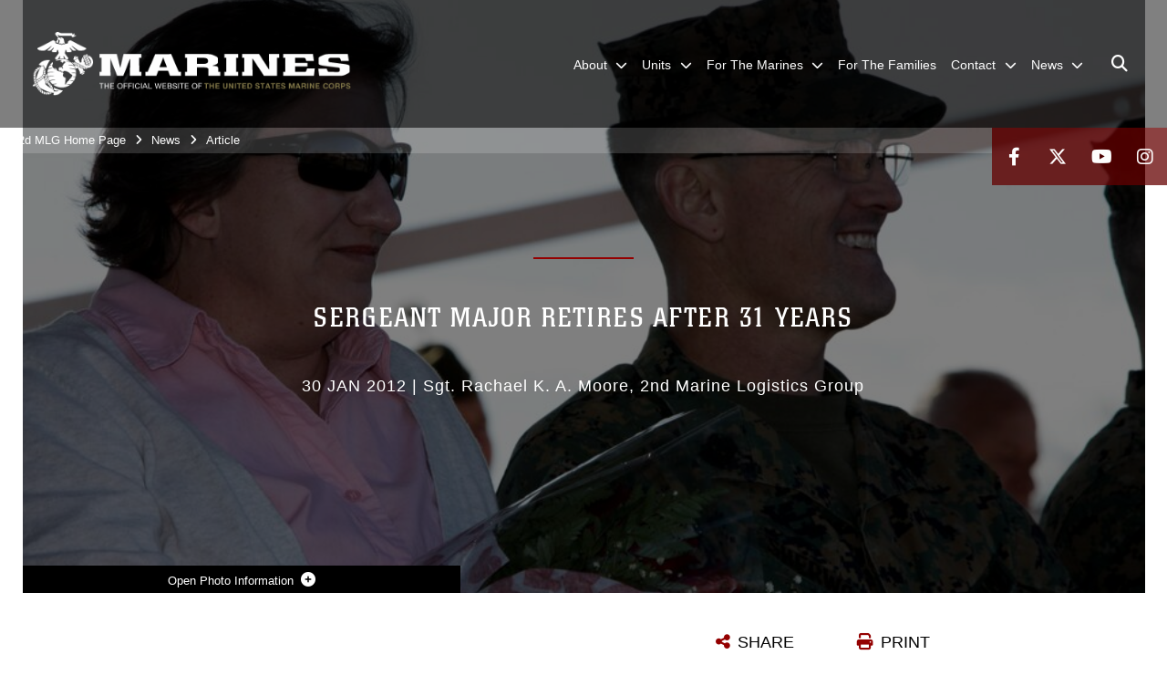

--- FILE ---
content_type: text/html; charset=utf-8
request_url: https://www.2ndmlg.marines.mil/News/Article/Article/517076/sergeant-major-retires-after-31-years/
body_size: 14425
content:
<!DOCTYPE html>
<html  lang="en-US">
<head id="Head"><meta content="text/html; charset=UTF-8" http-equiv="Content-Type" />
<meta name="REVISIT-AFTER" content="1 DAYS" />
<meta name="RATING" content="GENERAL" />
<meta name="RESOURCE-TYPE" content="DOCUMENT" />
<meta content="text/javascript" http-equiv="Content-Script-Type" />
<meta content="text/css" http-equiv="Content-Style-Type" />
<title>
	Sergeant major retires after 31 years > 2nd Marine Logistics Group > Article
</title><meta id="MetaDescription" name="description" content="The Marine Corps said farewell to one of its sergeants major after 31 years of service.Sgt. Maj. Charles T. Blumenberg, the sergeant major of Combat Logistics Regiment 25, 2nd Marine Logistics Group, retired during a ceremony Jan. 20, aboard Camp Lejeune,, " /><meta id="MetaRobots" name="robots" content="INDEX, FOLLOW" /><link href="/Resources/Shared/stylesheets/dnndefault/7.0.0/default.css?cdv=2991" type="text/css" rel="stylesheet"/><link href="/DesktopModules/ArticleCSViewArticle/module.css?cdv=2991" type="text/css" rel="stylesheet"/><link href="/DesktopModules/ImageLinks/module.css?cdv=2991" type="text/css" rel="stylesheet"/><link href="/Desktopmodules/SharedLibrary/ValidatedPlugins/slick-carousel/slick/slick.css?cdv=2991" type="text/css" rel="stylesheet"/><link href="/Portals/_default/skins/marinestheme/skin.css?cdv=2991" type="text/css" rel="stylesheet"/><link href="/Portals/67/portal.css?cdv=2991" type="text/css" rel="stylesheet"/><link href="/Desktopmodules/SharedLibrary/Plugins/Skin/SkipNav/css/skipnav.css?cdv=2991" type="text/css" rel="stylesheet"/><link href="/DesktopModules/SharedLibrary/ValidatedPlugins/aos/aos.css?cdv=2991" type="text/css" rel="stylesheet"/><link href="/Desktopmodules/SharedLibrary/Plugins/carouFredSel/base.css?cdv=2991" type="text/css" rel="stylesheet"/><link href="/Desktopmodules/SharedLibrary/Plugins/MediaElement4.2.9/mediaelementplayer.css?cdv=2991" type="text/css" rel="stylesheet"/><link href="/Desktopmodules/SharedLibrary/Plugins/ColorBox/colorbox.css?cdv=2991" type="text/css" rel="stylesheet"/><link href="/Desktopmodules/SharedLibrary/Plugins/slimbox/slimbox2.css?cdv=2991" type="text/css" rel="stylesheet"/><link href="/desktopmodules/ArticleCS/styles/MarinesMIL3/style.css?cdv=2991" type="text/css" rel="stylesheet"/><link href="/Desktopmodules/SharedLibrary/ValidatedPlugins/font-awesome6/css/all.min.css?cdv=2991" type="text/css" rel="stylesheet"/><link href="/Desktopmodules/SharedLibrary/ValidatedPlugins/font-awesome6/css/v4-shims.min.css?cdv=2991" type="text/css" rel="stylesheet"/><script src="/Resources/libraries/jQuery/03_07_01/jquery.js?cdv=2991" type="text/javascript"></script><script src="/Resources/libraries/jQuery-Migrate/03_04_01/jquery-migrate.js?cdv=2991" type="text/javascript"></script><script src="/Resources/libraries/jQuery-UI/01_13_03/jquery-ui.min.js?cdv=2991" type="text/javascript"></script><meta name='host' content='DMA Public Web' /><meta name='contact' content='dma.WebSD@mail.mil' /><script  src="/Desktopmodules/SharedLibrary/Plugins/GoogleAnalytics/Universal-Federated-Analytics-8.7.js?agency=DOD&subagency=USMC&sitetopic=dma.web&dclink=true"  id="_fed_an_ua_tag" ></script><meta name='twitter:card' content='summary_large_image' /><meta name='twitter:title' content='Sergeant&#32;major&#32;retires&#32;after&#32;31&#32;years' /><meta name='twitter:description' content='The&#32;Marine&#32;Corps&#32;said&#32;farewell&#32;to&#32;one&#32;of&#32;its&#32;sergeants&#32;major&#32;after&#32;31&#32;years&#32;of&#32;service.Sgt.&#32;Maj.&#32;Charles&#32;T.&#32;Blumenberg,&#32;the&#32;sergeant&#32;major&#32;of&#32;Combat&#32;Logistics&#32;Regiment&#32;25,&#32;2nd&#32;Marine&#32;Logistics&#32;Group,' /><meta name='twitter:image' content='https://media.defense.gov/2012/Jan/20/165876/1140/641/0/120120-M-0000C-012.jpg' /><meta name='twitter:site' content='@2ndMLG' /><meta name='twitter:creator' content='@2ndMLG' /><meta property='og:site_name' content='2nd&#32;Marine&#32;Logistics&#32;Group' /><meta property='og:type' content='article' /><meta property='og:title' content='Sergeant&#32;major&#32;retires&#32;after&#32;31&#32;years' /><meta property='og:description' content='The&#32;Marine&#32;Corps&#32;said&#32;farewell&#32;to&#32;one&#32;of&#32;its&#32;sergeants&#32;major&#32;after&#32;31&#32;years&#32;of&#32;service.Sgt.&#32;Maj.&#32;Charles&#32;T.&#32;Blumenberg,&#32;the&#32;sergeant&#32;major&#32;of&#32;Combat&#32;Logistics&#32;Regiment&#32;25,&#32;2nd&#32;Marine&#32;Logistics&#32;Group,' /><meta property='og:image' content='https://media.defense.gov/2012/Jan/20/165876/1140/641/0/120120-M-0000C-012.jpg' /><meta property='og:url' content='https://www.2ndmlg.marines.mil/News/Article/Article/517076/sergeant-major-retires-after-31-years/' /><meta name="viewport" content="width=device-width, initial-scale=1, shrink-to-fit=no" /><meta name="viewport" content="width=device-width, initial-scale=1, shrink-to-fit=no" /><meta name="viewport" content="width=device-width, initial-scale=1, shrink-to-fit=no" /></head>
<body id="Body">

    <form method="post" action="/News/Article/Article/517076/sergeant-major-retires-after-31-years/" id="Form" enctype="multipart/form-data">
<div class="aspNetHidden">
<input type="hidden" name="__EVENTTARGET" id="__EVENTTARGET" value="" />
<input type="hidden" name="__EVENTARGUMENT" id="__EVENTARGUMENT" value="" />
<input type="hidden" name="__VIEWSTATE" id="__VIEWSTATE" value="GIuYCux6bt6yTPPnu3fAcvTPg9OpEnpdGJhedxTMB9svKGJkH5JWaHV+DCfvbpz/[base64]/BnrIJXP2fdeKXQ8dWQJIii0lPsblkZ+FJ49gbmIeyMgRyJOH3NRSeVzn/BaaZgIwrj5EDV07sY5KQc9kmglBlWkgCTC+Wx0M2TpP9JWMtbXtjRerB9v8a7qg61m9+eP6TYY6HN497JvbPNFn2dQANPz8/fsHL8OuqF/JsgjuGWLdbqieuIKluIYHUn/LR1bDYSwVW3AfAyT0RA8PrWbprlaoA/xk8kii+tntziDQmkS+iSRkBMMiWIjYYg4LPi/zJFxQ2pCC3xQpAHfB9dRfdqMAWZcw2Jw1HSouumJSTILMpHrlzfwrQwzVPc9MayG34lRLm5JUEIEGH/Kvnh4MzHzJEQPh5jiJTC2IT4bIsQQW+IknQjncePBCdItvKXoFIw1JXNN3v7xJmAFgqvK/y6qCSvjrXRW8WhjPkF62iMj2LEQPke6RaiglseN2PVfQtqoil6EiNVuUF9qtM/+3nzRPTcEF3oowPEdJ4FqxtqlAJ+yMAZAa0bKXKAOxE3UKMxQPR4S2ksnAwFLT4qGI7a8boJiQWm2sWM5+v37Ew0kRtuRP6C5u3VXSFBY7DCm+GbY4hvoQUM3NijuY0o9b1R8LHL6xCEOtKQBevKwhD/3UY6yujcSiSet/y35c1YHETzvWv+2qFKoBBqd7ykT19J9kF5mvSfPxOmIYx21ZAvTxdv70Fv8AL0fFGKZWCT1nFOGCuvJ0Vb7y1oc/RqvGgnhLqVE1qiJGsO2gZ7Z5atthMFHaAvDhd/DvrUrHpTvfEvtR8xV0wFdNeopsmCVR9rbXxXlq8LjloDmXATyKCmvAgCv3WVcnbQDPkCKm2emST1QdPeNw+ynAnE5aprhQpDfTAge85+CrVrTn1Q3ZE0Do3/nRKM8cR+CUQokhHyv1sfZKJZI50eT31GJ3SodoPmivXQQWMMw4sNu3JVIsyaSVAyv4r6b39bjA1jxla5R8nBerXmDM3omm3zAXsHiE+70ZHFYce26dJxFMnh7DEBEAOh4ZxGCdDFdyVVkWkgnvRWOHoxV3ge92TXbHgYevjcZ/GD6TmOwipUZQWfEjdDo4y1GlLTiVtV2SdQOwdXboVsBKlhbzC7QJMjoD0ofe6wm8xPaPLcnjVY+FwagBwdxx00TMZS6e/[base64]/ZvpX3nb+D8ti7VJkt2P27YwHxaLkQgfnMqTbKisb9kkAmN1VITOdv+5H97GUXh0avGQOXt5ZQ4o6wCYN3PLjDFF63G3tg8vjcU9tnlawNON6e5HeqDUP9gbl82qwRhKLddUxCVzrXJuZQ2U/nOEx7GF1s5aYHPP3vnhkg7zdOyDciINpxTYQ4x1FAuzRiLF85R1S5vBzSsLmusybJxYbz4Zy5kUcNCgToW/A5FS5SOSR59YsFi2fRS4MMcQZoCcpOXOX7iIWfo96VZsOqtEMMn1ClBvuZ3DMfK4kCdqQW+Ox/cw+aRiGcznMcK3adwYIkp5JZjAxp/r5NIQKT4HUMrEcvSBUQl386DTqukjpiVpvP+GToruWzmLbxgPSBKzKfXgADwbFh5XSLhtrGfuR6+Q==" />
</div>

<script type="text/javascript">
//<![CDATA[
var theForm = document.forms['Form'];
if (!theForm) {
    theForm = document.Form;
}
function __doPostBack(eventTarget, eventArgument) {
    if (!theForm.onsubmit || (theForm.onsubmit() != false)) {
        theForm.__EVENTTARGET.value = eventTarget;
        theForm.__EVENTARGUMENT.value = eventArgument;
        theForm.submit();
    }
}
//]]>
</script>


<script src="/WebResource.axd?d=pynGkmcFUV3N8bfprbQS0jFfvdz-DA10GMlw9OUhsCgxZnctJegKa6BYomQ1&amp;t=638901627720898773" type="text/javascript"></script>


<script src="/ScriptResource.axd?d=NJmAwtEo3IpK2g7JTRSMmik34PbOy56rKmpCCY9c0IuBlnEbhhFae_kQJWt66DuEhw-Osce7G501JTW9OGWRnd0EbuOkbrWsRmtU11Nj_i0XQ9cGNYMzzkFB5birW0a-1aK-ZA2&amp;t=32e5dfca" type="text/javascript"></script>
<script src="/ScriptResource.axd?d=dwY9oWetJoJFOsZ7uv-AD6rnnw1gg45X0YCH7_dWw6-26XQltO1_5azbICY-_tq-M6RY9HEg67V8XgtLpPVUPl1Dn9p5QdJTkPAHetpXAJ7lKjHpBkd_x3tMAx_TdJCVFvjTnBv-7vOJGyRf0&amp;t=32e5dfca" type="text/javascript"></script>
<div class="aspNetHidden">

	<input type="hidden" name="__VIEWSTATEGENERATOR" id="__VIEWSTATEGENERATOR" value="CA0B0334" />
	<input type="hidden" name="__VIEWSTATEENCRYPTED" id="__VIEWSTATEENCRYPTED" value="" />
	<input type="hidden" name="__EVENTVALIDATION" id="__EVENTVALIDATION" value="vXVwQRnytqEQ3GeTVprcbwLP3tI65aSO94wzGUiZw6d5HAXISPDMrw7St6pHgMV6UmK8I/+LHzMBODpUeONfhtStPqG+vLfIIzm6ZQENO03rgKbp" />
</div><script src="/Desktopmodules/SharedLibrary/Plugins/MediaElement4.2.9/mediaelement-and-player.js?cdv=2991" type="text/javascript"></script><script src="/Desktopmodules/SharedLibrary/ValidatedPlugins/slick-carousel/slick/slick.min.js?cdv=2991" type="text/javascript"></script><script src="/js/dnn.js?cdv=2991" type="text/javascript"></script><script src="/js/dnn.modalpopup.js?cdv=2991" type="text/javascript"></script><script src="/Portals/_default/skins/marinestheme/Resources/js/skin.build.js?cdv=2991" type="text/javascript"></script><script src="/js/dnncore.js?cdv=2991" type="text/javascript"></script><script src="/Desktopmodules/SharedLibrary/Plugins/Mobile-Detect/mobile-detect.min.js?cdv=2991" type="text/javascript"></script><script src="/DesktopModules/SharedLibrary/ValidatedPlugins/aos/aos.js?cdv=2991" type="text/javascript"></script><script src="/DesktopModules/ArticleCS/Resources/ArticleCS/js/ArticleCS.js?cdv=2991" type="text/javascript"></script><script src="/Desktopmodules/SharedLibrary/Plugins/carouFredSel/jquery.carouFredSel-6.2.1.js?cdv=2991" type="text/javascript"></script><script src="/Desktopmodules/SharedLibrary/Plugins/DVIDSAnalytics/DVIDSVideoAnalytics.min.js?cdv=2991" type="text/javascript"></script><script src="/Desktopmodules/SharedLibrary/Plugins/DVIDSAnalytics/analyticsParamsForDVIDSAnalyticsAPI.js?cdv=2991" type="text/javascript"></script><script src="/Desktopmodules/SharedLibrary/Plugins/TouchSwipe/jquery.touchSwipe.min.js?cdv=2991" type="text/javascript"></script><script src="/Desktopmodules/SharedLibrary/Plugins/ColorBox/jquery.colorbox.js?cdv=2991" type="text/javascript"></script><script src="/Desktopmodules/SharedLibrary/Plugins/slimbox/slimbox2.js?cdv=2991" type="text/javascript"></script><script src="/Desktopmodules/SharedLibrary/Plugins/BodyScrollLock/bodyScrollLock.js?cdv=2991" type="text/javascript"></script><script src="/DesktopModules/SharedLibrary/Plugins/jquery-inview/jquery.inview.min.js?cdv=2991" type="text/javascript"></script><script src="/js/dnn.servicesframework.js?cdv=2991" type="text/javascript"></script><script src="/Desktopmodules/SharedLibrary/Plugins/Skin/js/common.js?cdv=2991" type="text/javascript"></script>
<script type="text/javascript">
//<![CDATA[
Sys.WebForms.PageRequestManager._initialize('ScriptManager', 'Form', ['tdnn$ctr7849$ViewArticle$UpdatePanel1','dnn_ctr7849_ViewArticle_UpdatePanel1'], [], [], 90, '');
//]]>
</script>

        
        
        
<script type="text/javascript">
$('#personaBar-iframe').load(function() {$('#personaBar-iframe').contents().find("head").append($("<style type='text/css'>.personabar .personabarLogo {}</style>")); });
</script>

<script type="text/javascript">

jQuery(document).ready(function() {
initializeSkin();
});

</script>

<script type="text/javascript">
var skinvars = {"SiteName":"2nd Marine Logistics Group","SiteShortName":"2nd MLG","SiteSubTitle":"","aid":"2ndmlg","IsSecureConnection":true,"IsBackEnd":false,"DisableShrink":false,"IsAuthenticated":false,"SearchDomain":"search.usa.gov","SiteUrl":"https://www.2ndmlg.marines.mil/","LastLogin":null,"IsLastLoginFail":false,"IncludePiwik":false,"PiwikSiteID":-1,"SocialLinks":{"Facebook":{"Url":"http://www.facebook.com/2ndMLG","Window":"_blank","Relationship":"noopener"},"Twitter":{"Url":"http://twitter.com/2ndMLG","Window":"_blank","Relationship":"noopener"},"YouTube":{"Url":"http://www.youtube.com/teammlg","Window":"_blank","Relationship":"noopener"},"Flickr":{"Url":"","Window":"_blank","Relationship":"noopener"},"Pintrest":{"Url":"","Window":"_blank","Relationship":"noopener"},"Instagram":{"Url":"http://www.instagram.com/2ndmlg_marines","Window":"_blank","Relationship":"noopener"},"Blog":{"Url":"","Window":"","Relationship":null},"RSS":{"Url":"","Window":"_blank","Relationship":"noopener"},"Podcast":{"Url":"","Window":"","Relationship":null},"Email":{"Url":"","Window":"","Relationship":null},"LinkedIn":{"Url":"","Window":"","Relationship":""},"Snapchat":{"Url":"","Window":"_blank","Relationship":"noopener"}},"SiteLinks":null,"LogoffTimeout":10500000,"SiteAltLogoText":""};
</script>
<script type="application/ld+json">{"@context":"http://schema.org","@type":"Organization","logo":"https://www.2ndmlg.marines.mil/Portals/67/mdmlogo.png?ver=UU20tlN3JfkOP-dPkswI8Q%3d%3d","name":"2nd Marine Logistics Group","url":"https://www.2ndmlg.marines.mil/","sameAs":["http://www.facebook.com/2ndMLG","http://twitter.com/2ndMLG","http://www.instagram.com/2ndmlg_marines","http://www.youtube.com/teammlg"]}</script>

<!-- MobileNav -->


<div class="mobile-nav" id="mobile-nav">
  <div class="content">
    <div class="container-fluid">
      <header class="row">
        <h3 class="col-10">Marines</h3>
        <div class="col-2"><button class="close" id="close-mobile-nav" aria-label="Close mobile navigation menu"></button></div>
      </header>
      <div class="row">
        <div class="container-fluid no-gutters nopad">
          <div class="row no-gutters nopad">
            <div class="offset-1 col-10 mobile-nav-pos">
              

<!-- ./ helper -->

        <ul>
                        <li class="">
                            <a data-toggle="submenu" aria-haspopup="true" aria-expanded="false" aria-disabled="true" class="disabled">
                                <span>About</span>
                            </a>
                                    <ul>
                        <li><a href="https://www.2ndmlg.marines.mil/About/History/">History</a></li>
                        <li><a href="https://www.2ndmlg.marines.mil/About/Awards/">Awards</a></li>
                        <li>
                            <a data-toggle="submenu" aria-haspopup="true" aria-expanded="false" class="disabled">Chain of Command</a>
                                    <ul>
                        <li><a href="https://www.2ndmlg.marines.mil/About/Chain-of-Command/Biographies/">Biographies</a></li>
                        <li><a href="https://www.2ndmlg.marines.mil/About/Chain-of-Command/Command-Board-Photographs/">Command Board Photographs</a></li>
        </ul>

                        </li>
        </ul>

                        </li>
                        <li class="">
                            <a data-toggle="submenu" aria-haspopup="true" aria-expanded="false" aria-disabled="true" class="disabled">
                                <span>Units</span>
                            </a>
                                    <ul>
                        <li><a href="http://www.lejeune.marines.mil">Camp Lejeune</a></li>
                        <li><a href="http://www.iimef.marines.mil">II MEF</a></li>
                        <li><a href="https://www.2ndmlg.marines.mil/">2d MLG</a></li>
                        <li>
                            <a href="https://www.2ndmlg.marines.mil/Units/Combat-Logistics-Regiment-2/" data-toggle="submenu" aria-haspopup="true" aria-expanded="false">Combat Logistics Regiment 2</a>
                                    <ul>
                        <li><a href="https://www.2ndmlg.marines.mil/Units/Combat-Logistics-Regiment-2/Combat-Logistics-Battalion-2/">Combat Logistics Battalion 2</a></li>
                        <li><a href="https://www.2ndmlg.marines.mil/Units/Combat-Logistics-Regiment-2/Combat-Logistics-Battalion-6/">Combat Logistics Battalion 6</a></li>
                        <li><a href="https://www.2ndmlg.marines.mil/Units/Combat-Logistics-Regiment-2/Combat-Logistics-Battalion-8/">Combat Logistics Battalion 8</a></li>
                        <li><a href="https://www.2ndmlg.marines.mil/Units/Combat-Logistics-Regiment-2/2nd-Distribution-Support-Battalion/">2nd Distribution Support Battalion</a></li>
        </ul>

                        </li>
                        <li>
                            <a href="https://www.2ndmlg.marines.mil/Units/HQ-Regt/" data-toggle="submenu" aria-haspopup="true" aria-expanded="false">Combat Logistics Regiment 27</a>
                                    <ul>
                        <li><a href="https://www.2ndmlg.marines.mil/Units/Combat-Logistics-Regiment-27/Combat-Logistics-Battalion-22/">Combat Logistics Battalion 22</a></li>
                        <li><a href="https://www.2ndmlg.marines.mil/Units/Combat-Logistics-Regiment-27/Combat-Logistics-Battalion-24/">Combat Logistics Battalion 24</a></li>
                        <li><a href="https://www.2ndmlg.marines.mil/Units/Combat-Logistics-Regiment-27/Combat-Logistics-Battalion-26/">Combat Logistics Battalion 26</a></li>
                        <li><a href="https://www.2ndmlg.marines.mil/Units/Combat-Logistics-Regiment-27/8th-Engineer-Support-Battalion/">8th Engineer Support Battalion</a></li>
        </ul>

                        </li>
                        <li>
                            <a href="https://www.2ndmlg.marines.mil/Units/2nd-Combat-Readiness-Regiment/" data-toggle="submenu" aria-haspopup="true" aria-expanded="false">2nd Combat Readiness Regiment</a>
                                    <ul>
                        <li><a href="https://www.2ndmlg.marines.mil/Units/2nd-Combat-Readiness-Regiment/2nd-Maintenance-Battalion/">2nd Maintenance Battalion</a></li>
        </ul>

                        </li>
                        <li><a href="https://www.2ndmlg.marines.mil/Units/2nd-Dental-Battalion/">2nd Dental Battalion</a></li>
                        <li><a href="https://www.2ndmlg.marines.mil/Units/2nd-Medical-Battalion/">2nd Medical Battalion</a></li>
                        <li><a href="https://www.2ndmlg.marines.mil/Units/Headquarters-and-Service-Battalion/">Headquarters and Service Battalion</a></li>
        </ul>

                        </li>
                        <li class="">
                            <a data-toggle="submenu" href="https://www.2ndmlg.marines.mil/For-The-Marines/" aria-haspopup="true" aria-expanded="false">
                                <span>For The Marines</span>
                            </a>
                                    <ul>
                        <li><a href="https://www.2ndmlg.marines.mil/For-The-Marines/SAPR/">SAPR</a></li>
                        <li>
                            <a href="https://www.2ndmlg.marines.mil/For-The-Marines/Command-Inspector-General/" data-toggle="submenu" aria-haspopup="true" aria-expanded="false">Command Inspector General</a>
                                    <ul>
                        <li>
                            <a href="https://www.2ndmlg.marines.mil/For-The-Marines/Command-Inspector-General/Commanding-Generals-Inspection-Program/" data-toggle="submenu" aria-haspopup="true" aria-expanded="false">Commanding General&#39;s Inspection Program</a>
                                    <ul>
                        <li><a href="https://www.hqmc.marines.mil/igmc/Units/Inspections-Division/Functional-Area-Checklists-FACs/">Functional Area Checklists</a></li>
        </ul>

                        </li>
                        <li><a href="https://www.2ndmlg.marines.mil/For-The-Marines/Command-Inspector-General/Assistance-and-Investigations/">Assistance and Investigations</a></li>
                        <li><a href="https://www.2ndmlg.marines.mil/For-The-Marines/Command-Inspector-General/Request-Mast/">Request Mast</a></li>
                        <li><a href="https://www.2ndmlg.marines.mil/For-The-Marines/Command-Inspector-General/Intelligence-Oversight/">Intelligence Oversight</a></li>
        </ul>

                        </li>
                        <li><a href="https://www.2ndmlg.marines.mil/For-The-Marines/Equal-Opportunity/">Equal Opportunity</a></li>
                        <li><a href="https://www.2ndmlg.marines.mil/For-The-Marines/Hurricane-Preparation/">Hurricane Preparation</a></li>
                        <li><a href="https://www.2ndmlg.marines.mil/For-The-Marines/Disbursing/">Disbursing</a></li>
                        <li><a href="https://www.2ndmlg.marines.mil/For-The-Marines/Humana-PCM-Enrollment/">Humana PCM Enrollment</a></li>
                        <li>
                            <a href="https://www.2ndmlg.marines.mil/For-The-Marines/Human-Performance/" data-toggle="submenu" aria-haspopup="true" aria-expanded="false">Human Performance</a>
                                    <ul>
                        <li><a href="https://www.2ndmlg.marines.mil/For-The-Marines/Human-Performance/Appointments/">Appointments</a></li>
                        <li><a href="https://www.2ndmlg.marines.mil/For-The-Marines/Human-Performance/Staff/">Staff</a></li>
        </ul>

                        </li>
        </ul>

                        </li>
                            <li class=""><a href="https://www.2ndmlg.marines.mil/For-The-Families/"><span>For The Families</span></a></li>
                        <li class="">
                            <a data-toggle="submenu" href="https://www.2ndmlg.marines.mil/Contact/" aria-haspopup="true" aria-expanded="false">
                                <span>Contact</span>
                            </a>
                                    <ul>
                        <li><a href="https://www.2ndmlg.marines.mil/Contact/Media-Inquiry/">Media Inquiry</a></li>
        </ul>

                        </li>
                        <li class="">
                            <a data-toggle="submenu" href="https://www.2ndmlg.marines.mil/News/" aria-haspopup="true" aria-expanded="false">
                                <span>News</span>
                            </a>
                                    <ul>
                        <li><a href="https://www.2ndmlg.marines.mil/News/Press-Releases/">Press Releases</a></li>
        </ul>

                        </li>
        </ul>
<!-- ./ node count -->


            </div>
          </div>
        </div>
      </div>
      <div class="mobile-search row">
        <div class="container-fluid">
          <div class="row">
            <div class="offset-1 col-9"><input type="text" placeholder="S e a r c h" aria-label="Search" id="MobileTxtSearch"></div>
            <div class="search col-2"><button id="MobileSearchButton" aria-label="Search"><i class="fas fa-search"></i></button></div>
          </div>
        </div>
      </div>
      <div class="row">
        <div class="offset-1 col-11 social-links-loader"></div>
      </div>
    </div>
  </div>
</div>
<script>
$(document).ready(function(){
  $('#MobileTxtSearch').keyup(function (e) {
    if (e.keyCode === 13) {
      doSearch($('#MobileTxtSearch').val());

      e.preventDefault();
      return false;
    }
  });

  $("#MobileSearchButton").click(function(e) {
    doSearch($('#MobileTxtSearch').val());

    e.preventDefault();
    return false;
  });
});

function doSearch(val) {
  //grab the text, strip out # and &
  var searchtxt = encodeURI(val.trim().replace(/#|&/g, ""));
  if(searchtxt){
    //redirect to /Home/Search
    window.location.assign("/SearchResults?tag=" + DOMPurify.sanitize(searchtxt));
  }
}
</script>



<!-- UserBar -->


<div class="site-wrapper">
  <div class="page-wrapper">
    <!-- Header -->
    <div id="skip-link-holder"><a id="skip-link" href="#skip-target">Skip to main content (Press Enter).</a></div>
    

<header class="navbar">
    <!-- NavBar -->
    

<div class="wrapper">
    <!-- Logo -->
    <a id="dnn_MainHeader_NavBar_LOGO1_hypLogo" title="2nd Marine Logistics Group" aria-label="2nd Marine Logistics Group" href="https://www.2ndmlg.marines.mil/"><img id="dnn_MainHeader_NavBar_LOGO1_imgLogo" class="logo" src="/Portals/67/mdmlogo.png?ver=UU20tlN3JfkOP-dPkswI8Q%3d%3d" alt="2nd Marine Logistics Group" /></a>
    <!-- ./Logo -->

    <!-- Nav -->
    <nav id="dnnbootsterNav" class="main-nav">
        <button type="button" id="open-mobile-nav" aria-label="Open mobile navigation" aria-expanded="false"><i class="fa fa-bars"></i></button>
        

<!-- ./ helper -->

<ul>
 <!-- ./ item cannot be disabled to work with smartmenus for accessibility -->
                <li class="">
                    <a data-toggle="submenu" href="javascript:void(0)" aria-haspopup="true" aria-expanded="false">
                        <span>About</span>
                    </a>
                            <ul>
                            <li><a href="https://www.2ndmlg.marines.mil/About/History/">History</a></li>
                            <li><a href="https://www.2ndmlg.marines.mil/About/Awards/">Awards</a></li>
                        <li>
                            <a data-toggle="submenu" aria-haspopup="true" aria-expanded="false" href="javascript:void(0)">Chain of Command</a>
                                    <ul>
                            <li><a href="https://www.2ndmlg.marines.mil/About/Chain-of-Command/Biographies/">Biographies</a></li>
                            <li><a href="https://www.2ndmlg.marines.mil/About/Chain-of-Command/Command-Board-Photographs/">Command Board Photographs</a></li>
        </ul>

                        </li>
        </ul>

                </li>
 <!-- ./ item cannot be disabled to work with smartmenus for accessibility -->
                <li class="">
                    <a data-toggle="submenu" href="javascript:void(0)" aria-haspopup="true" aria-expanded="false">
                        <span>Units</span>
                    </a>
                            <ul>
                            <li><a href="http://www.lejeune.marines.mil">Camp Lejeune</a></li>
                            <li><a href="http://www.iimef.marines.mil">II MEF</a></li>
                            <li><a href="https://www.2ndmlg.marines.mil/">2d MLG</a></li>
                            <li>
                                <a href="https://www.2ndmlg.marines.mil/Units/Combat-Logistics-Regiment-2/" data-toggle="submenu" aria-haspopup="true" aria-expanded="false">Combat Logistics Regiment 2</a>
                                        <ul>
                            <li><a href="https://www.2ndmlg.marines.mil/Units/Combat-Logistics-Regiment-2/Combat-Logistics-Battalion-2/">Combat Logistics Battalion 2</a></li>
                            <li><a href="https://www.2ndmlg.marines.mil/Units/Combat-Logistics-Regiment-2/Combat-Logistics-Battalion-6/">Combat Logistics Battalion 6</a></li>
                            <li><a href="https://www.2ndmlg.marines.mil/Units/Combat-Logistics-Regiment-2/Combat-Logistics-Battalion-8/">Combat Logistics Battalion 8</a></li>
                            <li><a href="https://www.2ndmlg.marines.mil/Units/Combat-Logistics-Regiment-2/2nd-Distribution-Support-Battalion/">2nd Distribution Support Battalion</a></li>
        </ul>

                            </li>
                            <li>
                                <a href="https://www.2ndmlg.marines.mil/Units/HQ-Regt/" data-toggle="submenu" aria-haspopup="true" aria-expanded="false">Combat Logistics Regiment 27</a>
                                        <ul>
                            <li><a href="https://www.2ndmlg.marines.mil/Units/Combat-Logistics-Regiment-27/Combat-Logistics-Battalion-22/">Combat Logistics Battalion 22</a></li>
                            <li><a href="https://www.2ndmlg.marines.mil/Units/Combat-Logistics-Regiment-27/Combat-Logistics-Battalion-24/">Combat Logistics Battalion 24</a></li>
                            <li><a href="https://www.2ndmlg.marines.mil/Units/Combat-Logistics-Regiment-27/Combat-Logistics-Battalion-26/">Combat Logistics Battalion 26</a></li>
                            <li><a href="https://www.2ndmlg.marines.mil/Units/Combat-Logistics-Regiment-27/8th-Engineer-Support-Battalion/">8th Engineer Support Battalion</a></li>
        </ul>

                            </li>
                            <li>
                                <a href="https://www.2ndmlg.marines.mil/Units/2nd-Combat-Readiness-Regiment/" data-toggle="submenu" aria-haspopup="true" aria-expanded="false">2nd Combat Readiness Regiment</a>
                                        <ul>
                            <li><a href="https://www.2ndmlg.marines.mil/Units/2nd-Combat-Readiness-Regiment/2nd-Maintenance-Battalion/">2nd Maintenance Battalion</a></li>
        </ul>

                            </li>
                            <li><a href="https://www.2ndmlg.marines.mil/Units/2nd-Dental-Battalion/">2nd Dental Battalion</a></li>
                            <li><a href="https://www.2ndmlg.marines.mil/Units/2nd-Medical-Battalion/">2nd Medical Battalion</a></li>
                            <li><a href="https://www.2ndmlg.marines.mil/Units/Headquarters-and-Service-Battalion/">Headquarters and Service Battalion</a></li>
        </ul>

                </li>
                    <li class="">
                        <a data-toggle="submenu" href="https://www.2ndmlg.marines.mil/For-The-Marines/" aria-haspopup="true" aria-expanded="false">
                            <span>For The Marines</span>
                        </a>
                                <ul>
                            <li><a href="https://www.2ndmlg.marines.mil/For-The-Marines/SAPR/">SAPR</a></li>
                            <li>
                                <a href="https://www.2ndmlg.marines.mil/For-The-Marines/Command-Inspector-General/" data-toggle="submenu" aria-haspopup="true" aria-expanded="false">Command Inspector General</a>
                                        <ul>
                            <li>
                                <a href="https://www.2ndmlg.marines.mil/For-The-Marines/Command-Inspector-General/Commanding-Generals-Inspection-Program/" data-toggle="submenu" aria-haspopup="true" aria-expanded="false">Commanding General&#39;s Inspection Program</a>
                                        <ul>
                            <li><a href="https://www.hqmc.marines.mil/igmc/Units/Inspections-Division/Functional-Area-Checklists-FACs/" target="_blank" rel="noopener noreferrer">Functional Area Checklists</a></li>
        </ul>

                            </li>
                            <li><a href="https://www.2ndmlg.marines.mil/For-The-Marines/Command-Inspector-General/Assistance-and-Investigations/">Assistance and Investigations</a></li>
                            <li><a href="https://www.2ndmlg.marines.mil/For-The-Marines/Command-Inspector-General/Request-Mast/">Request Mast</a></li>
                            <li><a href="https://www.2ndmlg.marines.mil/For-The-Marines/Command-Inspector-General/Intelligence-Oversight/">Intelligence Oversight</a></li>
        </ul>

                            </li>
                            <li><a href="https://www.2ndmlg.marines.mil/For-The-Marines/Equal-Opportunity/">Equal Opportunity</a></li>
                            <li><a href="https://www.2ndmlg.marines.mil/For-The-Marines/Hurricane-Preparation/">Hurricane Preparation</a></li>
                            <li><a href="https://www.2ndmlg.marines.mil/For-The-Marines/Disbursing/">Disbursing</a></li>
                            <li><a href="https://www.2ndmlg.marines.mil/For-The-Marines/Humana-PCM-Enrollment/">Humana PCM Enrollment</a></li>
                            <li>
                                <a href="https://www.2ndmlg.marines.mil/For-The-Marines/Human-Performance/" data-toggle="submenu" aria-haspopup="true" aria-expanded="false">Human Performance</a>
                                        <ul>
                            <li><a href="https://www.2ndmlg.marines.mil/For-The-Marines/Human-Performance/Appointments/">Appointments</a></li>
                            <li><a href="https://www.2ndmlg.marines.mil/For-The-Marines/Human-Performance/Staff/">Staff</a></li>
        </ul>

                            </li>
        </ul>

                    </li>
                    <li class=""><a href="https://www.2ndmlg.marines.mil/For-The-Families/"><span>For The Families</span></a></li>
                    <li class="">
                        <a data-toggle="submenu" href="https://www.2ndmlg.marines.mil/Contact/" aria-haspopup="true" aria-expanded="false">
                            <span>Contact</span>
                        </a>
                                <ul>
                            <li><a href="https://www.2ndmlg.marines.mil/Contact/Media-Inquiry/">Media Inquiry</a></li>
        </ul>

                    </li>
                    <li class="">
                        <a data-toggle="submenu" href="https://www.2ndmlg.marines.mil/News/" aria-haspopup="true" aria-expanded="false">
                            <span>News</span>
                        </a>
                                <ul>
                            <li><a href="https://www.2ndmlg.marines.mil/News/Press-Releases/">Press Releases</a></li>
        </ul>

                    </li>
            <li class="search-icon"><a href="javascript:void(0);" aria-label="Open search pane"><span><i class="fa fa-search"></i></span></a></li>
</ul>
<!-- ./ node count -->


    </nav>
    <!-- ./Nav -->
</div>


    <div class="secondarybar">
        <!-- Breadcrumb -->
        <div class="breadcrumbs">
            <span id="dnn_MainHeader_Breadcrumbs_Breadcrumb_lblBreadCrumb" itemprop="breadcrumb" itemscope="" itemtype="https://schema.org/breadcrumb"><span itemscope itemtype="http://schema.org/BreadcrumbList"><span itemprop="itemListElement" itemscope itemtype="http://schema.org/ListItem"><a href="https://www.2ndmlg.marines.mil/" class="skin-breadcrumb" itemprop="item" ><span itemprop="name">2d MLG Home Page</span></a><meta itemprop="position" content="1" /></span><i class='fa fa-angle-right'></i><span itemprop="itemListElement" itemscope itemtype="http://schema.org/ListItem"><a href="https://www.2ndmlg.marines.mil/News/" class="skin-breadcrumb" itemprop="item"><span itemprop="name">News</span></a><meta itemprop="position" content="2" /></span><i class='fa fa-angle-right'></i><span itemprop="itemListElement" itemscope itemtype="http://schema.org/ListItem"><a href="https://www.2ndmlg.marines.mil/News/Article/" class="skin-breadcrumb" itemprop="item"><span itemprop="name">Article</span></a><meta itemprop="position" content="3" /></span></span></span>
        </div>
        <!-- ./Breadcrumb -->

        <!-- Social -->
        <div class="social animate-on-load">
            <!-- Search -->
            

<div class="search">
    <div class="wrapper">
        <input id="marineSearch" type="search" name="search" value="" placeholder="Enter Search..." aria-label="Enter search term" />
        <button aria-label="Close search pane"><i class="fas fa-times"></i></button>
    </div>
</div>

<script>
$('#marineSearch').keydown(function (e) {
        if (e.keyCode == 13) {
        //grab the text, strip out # and &
        var searchtxt = encodeURI($('#marineSearch').val().trim().replace(/#|&/g, ""));
        
        if(searchtxt){
            window.location.assign("/SearchResults?tag=" + DOMPurify.sanitize(searchtxt));
            e.preventDefault();
            return false;
        }
    }
 });
</script>

            <!-- ./Search -->

            <!-- Icons -->
            

<div class="icons social-links-loader"></div>
            <!-- ./Icons -->
        </div>
        <!-- ./Social -->
    </div>
</header>

    <p id="skip-target-holder"><a id="skip-target" name="skip-target" class="skip" tabindex="-1"></a></p>

    <!-- Main -->
    <main class="container-fluid nopad">
      <!-- Banner -->
      <div class="row nopad no-gutters">
        <div id="dnn_BannerPane" class="col-md-12 no-gutters DNNEmptyPane"></div>
      </div>

      <!-- Grid -->
      <div class="row nopad no-gutters lift-area">
        <div class="container">
          <div class="row nopad no-gutters">
            <div id="dnn_ContentPane" class="col-md-12 no-gutters"><div class="DnnModule DnnModule-ArticleCSViewArticle DnnModule-7849"><a name="7849"></a>
<div class="empty-container background-color-transparent">
    <div id="dnn_ctr7849_ContentPane"><!-- Start_Module_7849 --><div id="dnn_ctr7849_ModuleContent" class="DNNModuleContent ModArticleCSViewArticleC">
	<div id="dnn_ctr7849_ViewArticle_UpdatePanel1" class="article-view">
		
        <article id="adetail-news" class="adetail news" itemscope itemtype="http://schema.org/NewsArticle">
    <meta itemprop="datePublished" content="2012-01-30T00:00:00.0000000" />
    <div class="hero magic-parallax-banner" id="adetail-news-hero-banner">
        
        
        <div class="magic-bg original" style="background-image: url(&quot;https://media.defense.gov/2012/Jan/20/165876/1140/641/0/120120-M-0000C-012.jpg&quot;);"></div>
        <div class="overlay"></div>
        <div class="details">
            <header id="detail-news-hero-banner-photo-details-header"><span>Photo Information</span></header>
            <div class="container">
                <div class="row">
                    <div class="col-sm-12">
                        <h2>Sgt. Maj. Charles T. Blumenberg, the sergeant major of Combat Logistics Regiment 25, 2nd Marine Logistics Group, stands next to his wife, Kathy, while she received a certificate of appreciation during his retirement ceremony aboard Camp Lejeune, N.C., Jan. 20, 2012. Blumenberg retired after 31 years of service. (Photo by Cpl. Bruno J. Bego)</h2>
                        <p>Photo by Cpl. Bruno J. Bego</p>
                    </div>
                    <div class="w-100"></div>
                    <div class="col-auto"><a class="download-link" href="https://media.defense.gov/2012/Jan/20/165876/-1/-1/0/120120-M-0000C-012.jpg" target="_blank" rel="noopener" download="https://media.defense.gov/2012/Jan/20/165876/-1/-1/0/120120-M-0000C-012.jpg">Download</a></div>
                    <div class="col-auto"><a class="details-link" href="https://www.2ndmlg.marines.mil/Photos/igphoto/165876/">Details</a></div>
                    <div class="col-auto no-mobile a2a_kit" class="a2a_kit" data-a2a-url="https://www.2ndmlg.marines.mil/Photos/igphoto/165876/" data-a2a-title="Sergeant major retires after 31 years">
                        <a class="share-link a2a_dd" id="share-link659819"><i></i>Share</a>
                        <script defer src="https://static.addtoany.com/menu/page.js"></script>
                    </div>
                </div>
            </div>
        </div>
        
        <div class="caption" data-aos="fade-right" data-aos-duration="400" data-aos-easing="ease-in" data-aos-delay="300">
            <div class="container">
                <div class="row">
                    <div class="col-sm-8 offset-sm-2">
                        <div class="accentbar"></div>
                        <h1 class="title">Sergeant major retires after 31 years</h1>
                        <p>
                            <span class="publishdate"> 30 Jan 2012</span>&nbsp;|
                            <span class="author">Sgt. Rachael K. A. Moore</span><span class="unit">
                                2nd Marine Logistics Group
                            </span>
                        </p>
                    </div>
                </div>
            </div>
        </div>
    </div>

    <div class="container" itemprop="articleBody">
        <div class="body-section">
            <div class="task-bar">
                <div class="item"><a class="print-link" href='https://www.2ndmlg.marines.mil/DesktopModules/ArticleCS/Print.aspx?PortalId=67&ModuleId=7849&Article=517076' target="_blank" rel="noopener">PRINT</a></div>
                <div class="item" style="width:135px">
                    <!-- Share Button BEGIN -->
                    
                    
                    <a class="share-link a2a_dd">SHARE</a>
                    <script defer src="https://static.addtoany.com/menu/page.js"></script>
                    
                    <!-- Share Button END -->
                </div>
            </div>

            <div class="body-text"><span class='dateline'>CAMP LEJEUNE, N.C. -- </span>The Marine Corps said farewell to one of its sergeants major after 31 years of service.<br /><p>Sgt. Maj. Charles T. Blumenberg, the sergeant major of Combat Logistics Regiment 25, 2nd Marine Logistics Group, retired during a ceremony Jan. 20, aboard Camp Lejeune, N.C.</p><p>From the sound of attention to the final “Semper Fidelis,” the ceremony was filled with Marine Corps tradition. Col. Eric M. Smith, the guest speaker and commanding officer of 8th Marine Regiment, 2nd Marine Division, who served with Blumenberg on multiple occasions, started off the series of speeches.</p><p>“We’re sending a phenomenal [staff noncommissioned officer] home today,” Smith said. “Sergeant major, you’re the epitome of a staff NCO. [You taught me] how to do the right thing, and the right time to do it.”</p><p>Blumenberg was assigned as a track vehicle repairman with 1st Force Service Support Group aboard Camp Pendleton, Calif., after graduating recruit training in 1980. He went on to serve in Okinawa, Japan, Twenty-Palms, Calif., Operation Desert Shield, Operation Desert Storm, and continued his career as a drill instructor at Parris Island, S.C. He also helped establish many programs at the Wounded Warrior Regiment in Quantico, Va.</p><p>“Your legacy will go on,” Smith told Blumenberg. “I’ll miss you sergeant major.”</p><p>To follow tradition, a folded flag was passed through various ranks and eventually passed to Blumenberg. He then passed it to his wife.</p><p>Blumenberg explained during his speech how important his family is and how they’ve been there every step of the way.</p><p>“I recall my wife telling me multiple times, ‘I think you love the Marine Corps more than you love me,’” he said with a chuckle. “But here we are; I’m coming back home, and I’m going to be there for you now,” Blumenberg, a Miami native, told his family.</p><p>Blumenberg brought his children to the center of the field as the ceremony came to an end. They said the two words he’s demonstrated throughout his career: Semper Fidelis.</p><p>“[Sergeant Major Blumenberg] embodies the standard of a Marine,” concluded Col. Christopher B. Edwards, CLR-25 commanding officer. “He doesn’t only talk the talk, but he walks the walk.” </p><br /></div>
            

            

            

        </div>
    </div>
</article>

<script type="text/javascript">

    function SetupDetailsPane() {
        var details = document.querySelector('#adetail-news-hero-banner .details');

        if (!details) return;

        var timeline = new gsap.timeline({
            paused: false,
            delay: 1
        });

        timeline
            .addLabel('details')
            .to(details, {
                duration: 0.35,
                y: 122,
                ease: 'Power4.easeOut'
            }, 'details');

        $('#detail-news-hero-banner-photo-details-header').click(function () {
            $('#adetail-news-hero-banner .details').toggleClass('expanded');
        });
    }

    var AnimatedRelatedNews = function () {
        var container = document.querySelector('#related-news .container');
        var title = document.querySelector('#related-news h2');
        var items = document.querySelectorAll('#related-news ul>li') || [];
        if (!container || !title) return;

        var timeline = new gsap.timeline({ paused: true, delay: 0.3 });
        timeline
            .addLabel('init')
            .set(container, {
                visibility: 'visible'
            }, 'init')
            .addLabel('main')
            .to(title, {
                duration: 0.4,
                opacity: 1,
                y: 0,
                ease: 'cubic-bezier(0.0, 0.0, 0.2, 1)'
            }, 'main')
            .to(items, {
                duration: 0.4,
                stagger: {
                    each: 0.1,
                    opacity: 1,
                    y: 0,
                    ease: 'cubic-bezier(0.0, 0.0, 0.2, 1)'
                }
            }, 'main');

        function init() {
            gsap.set(title, {
                opacity: 0,
                y: 40
            });
            if (items && items.length > 0) {
                gsap.set(items, {
                    opacity: 0,
                    y: 40
                });
            }

            $('.related-news').on('inview', function (event, isInView) {
                if (isInView && !$(this).hasClass('animated')) {
                    $(this).addClass('animated');
                    timeline.play();
                }
            });
        }

        init();
    };
    // preload remaining images on page
    $('img').each(function () {
        var image = new Image();
        image.src = $(this).attr('src');
    });

    document.addEventListener('DOMContentLoaded', function () {
        SetupDetailsPane();
        var ndRelated = new AnimatedRelatedNews();
        AOS.init({
            once: true
        });
    });
</script>


    
	</div>




<script type="text/javascript">

    var displayNextPrevNav = false
    var loggedIn = false;
    var articleId = 517076;
    var moduleId = 7849;
    var mejPlayer;

    $(function () {
        if (!window.delayInitMediaElementJs)
            initMediaElementJs();
    });

    function initMediaElementJs() {
        mejPlayer = $(".article-view video").not(".noplayer").mediaelementplayer({
            pluginPath: "/desktopmodules/SharedLibrary/Plugins/MediaElement4.2.9/",
            videoWidth: '100%',
            videoHeight: '100%',
            success: function (mediaElement, domObject)
            {
                var aDefaultOverlay = jQuery(mediaElement).parents('.media-inline-video, .video-control').find('.defaultVideoOverlay.a-video-button');
                var aHoverOverlay = jQuery(mediaElement).parents('.media-inline-video, .video-control').find('.hoverVideoOverlay.a-video-button');
                var playing = false;
                $("#" + mediaElement.id).parents('.media-inline-video, .video-control').find('.mejs__controls').hide();
                if (typeof GalleryResize === "function")
                    GalleryResize();
                mediaElement.addEventListener('play',
                    function (e) {
                        playing = true;
                        jQuery(".gallery").trigger("pause", false, false);
                        $("#" + e.detail.target.id).parents('.media-inline-video, .video-control').find('.mejs__controls').show();                       
                        $("#" + e.detail.target.id).parents('.media-inline-video, .video-control').find('.duration').hide();
                        if (aDefaultOverlay.length) {
                            aDefaultOverlay.hide();
                            aHoverOverlay.hide();
                        }
                        //place play trigger for DVIDS Analytics
                    }, false);
                mediaElement.addEventListener('pause',
                    function (e) {
                        playing = false;
                        if (aDefaultOverlay.length) {
                            aDefaultOverlay.removeAttr("style");
                            aHoverOverlay.removeAttr("style");
                        }
                    }, false);
                mediaElement.addEventListener('ended',
                    function (e) {
                        playing = false;
                    }, false);

                if (aDefaultOverlay.length) {
                    aDefaultOverlay.click(function () {
                        if (!playing) {
                            mediaElement.play();
                            playing = true;
                        }
                    });
                    aHoverOverlay.click(function () {
                        if (!playing) {
                            mediaElement.play();
                            playing = true;
                        }
                    });
                }
            },
            features: ["playpause", "progress", "current", "duration", "tracks", "volume", "fullscreen"]
        });

        if (displayNextPrevNav) {
            DisplayNextPreviousNav(moduleId, articleId, loggedIn);
        }
    }

    $(window).load(function () {
        if (displayNextPrevNav) {
            var winWidth = $(document).width();
            if (winWidth > 1024) {
                $('#footerExtender').css('height', '0px');
                $('.article-navbtn .headline').addClass('contentPubDate');
            }
            else {
                $('#footerExtender').css('height', $('.article-navbtn .headline').html().length > 0 ? $('.bottomNavContainer').height() + 'px' : '0px');
                $('.article-navbtn .headline').removeClass('contentPubDate');
            }
        }
    });


    $(window).resize(function () {
        if (displayNextPrevNav) {
            var winWidth = $(document).width();

            if (winWidth < 1024) {
                $('#footerExtender').css('height', $('.article-navbtn .headline').html().length > 0 ? $('.bottomNavContainer').height() + 'px' : '0px');
                $('.article-navbtn .headline').removeClass('contentPubDate');
            }
            else {
                $('#footerExtender').css('height', '0px');
                $('.article-navbtn .headline').addClass('contentPubDate');
            }
        }

    });

</script>


</div><!-- End_Module_7849 --></div>
</div>
</div></div>
          </div>

          <!-- Extra -->
          <div class="row">
            <div id="dnn_LeftContentEven" class="col-md-6 no-gutters DNNEmptyPane"></div>
            <div id="dnn_RightContentEven" class="col-md-6 no-gutters DNNEmptyPane"></div>
          </div>
          <div class="row">
            <div id="dnn_ThreeColContentOne" class="col-12 col-lg-6 DNNEmptyPane"></div>
            <div id="dnn_ThreeColTwo" class="col-sm-12 col-md-6 col-lg-3 DNNEmptyPane"></div>
            <div id="dnn_ThreeColThree" class="col-sm-12 col-md-6 col-lg-3 DNNEmptyPane"></div>
          </div>
          <div class="row">
            <div id="dnn_SmLeftContentSmallPad" class="col-12 col-sm-12 col-md-9 col-lg-9 DNNEmptyPane"></div>
            <div id="dnn_SmRightSideSmallPad" class="col-12 col-sm-12 col-md-3 col-lg-3 DNNEmptyPane"></div>
          </div>

          <div class="row">
            <div id="dnn_MdLeftContentSmallPad" class="col-12 col-lg-8 DNNEmptyPane"></div>
            <div id="dnn_MdRightSideSmallPad" class="col-12 col-lg-4 DNNEmptyPane"></div>
          </div>

          <div class="row">
            <div id="dnn_MdPlusLeftContentSmallPad" class="col-md-7 DNNEmptyPane"></div>
            <div id="dnn_MdPlusRightSideSmallPad" class="col-md-5 DNNEmptyPane"></div>
          </div>

          <div class="row">
            <div id="dnn_MdPlusLeftContentLargePad" class="col-md-7 padding-right-large DNNEmptyPane"></div>
            <div id="dnn_MdPlusRightSideLargePadBorderLeft" class="col-md-5 padding-left-large border-left DNNEmptyPane"></div>
          </div>

          <!-- Original -->
          <div class="row nopad no-gutters">
            <div id="dnn_LeftContent" class="col-md-6 no-gutters DNNEmptyPane"></div>
            <div id="dnn_RightContent" class="col-md-6 no-gutters DNNEmptyPane"></div>
          </div>

          <div class="row nopad no-gutters">
            <div id="dnn_MediumLeftContent" class="col-md-7 no-gutters DNNEmptyPane"></div>
            <div id="dnn_MediumRightSide" class="col-md-5 no-gutters DNNEmptyPane"></div>
          </div>

          <div class="row nopad no-gutters">
            <div id="dnn_SmallRightContent" class="col-md-9 no-gutters DNNEmptyPane"></div>
            <div id="dnn_SmallRightSide" class="col-md-3 no-gutters DNNEmptyPane"></div>
          </div>

          <div class="row nopad no-gutters">
            <div id="dnn_BottomPane" class="col-md-12 no-gutters DNNEmptyPane"></div>
          </div>
        </div>
      </div>
    </main>
    <!-- ./Main -->

    <!-- PreFooter -->
    <div class="container-fluid nopad">
      <div class="row nopad no-gutters">
        <div id="dnn_PreFooter" class="col-md-12 no-gutters"><div class="DnnModule DnnModule-ImageLinks DnnModule-141040"><a name="141040"></a>
<div class="empty-container background-color-transparent">
    <div id="dnn_ctr141040_ContentPane"><!-- Start_Module_141040 --><div id="dnn_ctr141040_ModuleContent" class="DNNModuleContent ModImageLinksC">
	<div id="dnn_ctr141040_View_LinkCollection" class="MDMHorizontalLinkCollection LinkCollection">
		
<style>.ResponsiveLayoutLinkCollection .inner-responsive-141040 img {width: 156px;}</style><div ><a href="https://www.veteranscrisisline.net/" target="_blank"><img src="/Portals/67/MILITARY-VETERANS-CRISIS-LINE (002).png" alt="MILITARY-VETERANS-CRISIS-LINE (002).png" /></a></div><div ><a href="https://www.2ndmlg.marines.mil/For-The-Marines/SAPR/" target="_self"><img src="/Portals/67/Site Images/Required-Links/SAPR_2.jpg" alt="SAPR_2.jpg" /></a></div><div ><a href="https://www.2ndmlg.marines.mil/ForTheMarines/CommandInspectorGeneral.aspx" target="_self"><img src="/Portals/67/Site Images/Required-Links/CIG_1.jpg" alt="CIG_1.jpg" /></a></div><div ><a href="http://www.usmceagleeyes.org/" target="_blank"><img src="/Portals/67/Site Images/Required-Links/eagleeyes.jpg" alt="eagleeyes.jpg" /></a></div><div ><a href="https://www.militaryonesource.mil/" target="_blank"><img src="/Portals/67/Site Images/Required-Links/HP_Banner_MilOneSource_jpg.png" alt="HP_Banner_MilOneSource_jpg.png" /></a></div>
	</div>


<script>
    $(document).ready(function () {
        var spacedEvenlyLayout = $(".ImageSpacedEvenlyLinkCollection");

        $.fn.isInViewport = function () {
            var elementTop = $(this).offset().top;
            var elementBottom = elementTop + $(this).outerHeight();
            var viewportTop = $(window).scrollTop();
            var viewportBottom = viewportTop + $(window).height();
            return elementBottom > viewportTop && elementTop < viewportBottom;
        };

        var hideHeader = function () {

            if (spacedEvenlyLayout.length) {
                spacedEvenlyLayout.each(function () {
                    var layout = '#' + $(this).attr("id");
                    var module = $(layout).closest(".DnnModule-ImageLinks");
                    module.find('.heading_wrapper').hide();
                })
            }
        }

        var initAnim = function () {
            if (spacedEvenlyLayout.isInViewport) {
                spacedEvenlyLayout.addClass("animate");
            }
        }

        var addMargin = function () {
            if (spacedEvenlyLayout) {
                spacedEvenlyLayout.first().addClass("first-image-link")
                spacedEvenlyLayout.last().addClass("last-image-link")
            }
        }

        $(window).on('resize scroll', function() {
            initAnim();
        });


        addMargin()
        initAnim()
        hideHeader()
    })
</script>

</div><!-- End_Module_141040 --></div>
</div>
</div></div>
      </div>
    </div>

    <!-- Footer -->
    

<!-- Unit Section -->



<footer id="marines-footer">
    <div class="container fade-in" data-aos="fade-up" data-aos-duration="700">
        <div class="row nopad no-gutters">
            <div class="col-12 col-lg-4 col-xl-4">
                <a class="logo" href="/">Marine Corps</a>
            </div>
            <div class="col-12 col-lg-3 col-xl-3 footer-links">
                
        <h3>About</h3>
<ul class=""><li class=""><a href="https://www.marines.mil/units"><span class="text text-link-9">Units</span></a></li><li class=""><a href="https://www.marines.mil/news"><span class="text text-link-10">News</span></a></li><li class=""><a href="https://www.marines.mil/photos"><span class="text text-link-11">Photos</span></a></li><li class=""><a href="https://www.marines.mil/leaders"><span class="text text-link-12">Leaders</span></a></li><li class=""><a href="https://www.marines.mil/marines"><span class="text text-link-13">Marines</span></a></li><li class=""><a href="https://www.marines.mil/family"><span class="text text-link-14">Family</span></a></li><li class=""><a href="https://www.marines.mil/community"><span class="text text-link-15">Community Relations</span></a></li></ul>

            </div>
            <div class="col-12 col-lg-5">
                <div class="row no-gutters">
                    <div class="col-lg-6 col-xl-6 footer-links">
                        
        <h3>Connect</h3>
<ul class=""><li class=""><a href="https://www.marines.mil/Contact-Us/"><span class="text text-link-16">Contact Us</span></a></li><li class=""><a href="https://www.marines.mil/faqs"><span class="text text-link-17">FAQS</span></a></li><li class=""><a href="https://www.marines.mil/News/Social-Media"><span class="text text-link-18">Social Media</span></a></li><li class=""><a href="https://www.marines.mil/rss"><span class="text text-link-19">RSS Feeds</span></a></li></ul>

                    </div>
                    <div class="col-lg-6 col-xl-6 footer-links">
                        
        <h3>Links</h3>
<ul class=""><li class=""><a href="https://dodcio.defense.gov/DoDSection508/Std_Stmt.aspx"><span class="text text-link-20">Accessibility</span></a></li><li class=""><a href="https://www.usa.gov/"><span class="text text-link-21">USA.gov</span></a></li><li class=""><a href="https://prhome.defense.gov/NoFear/"><span class="text text-link-22">No Fear Act</span></a></li><li class=""><a href="https://www.hqmc.marines.mil/Agencies/USMC-FOIA/"><span class="text text-link-23">FOIA</span></a></li></ul>

                    </div>
                </div>
            </div>
        </div>
        <div class="row">
            <div class="col offset-lg-4 offset-xl-4 footer-links">
                <div class="copyright-footer">
                    <ul class=""><li class=""><a href="https://www.marines.mil/Privacy-Policy" target="_blank" rel="noopener noreferrer" aria-label="Privacy Policy opens in a new window"><span class="text text-link-43">Privacy Policy</span></a></li><li class=""><a href="https://www.marines.mil/Site-Index" target="_blank" rel="noopener noreferrer" aria-label="Site Map opens in a new window"><span class="text text-link-44">Site Map</span></a></li></ul>

                </div>
            </div>
        </div>
    </div>
    <div class="dma-footer">
       <a id="dnn_MainFooter_hlDmaLink" rel="noreferrer noopener" href="https://www.web.dma.mil/" target="_blank">Hosted by Defense Media Activity - WEB.mil</a>
       <a id="dnn_MainFooter_hlVcl" rel="noreferrer noopener" href="https://www.veteranscrisisline.net/get-help-now/military-crisis-line/" target="_blank"><img id="dnn_MainFooter_imgVclImage" class="vcl" src="/DesktopModules/SharedLibrary/Images/VCL%20988_Hoz_CMYK.jpg" alt="Veterans Crisis Line number. Dial 988 then Press 1" /></a>
    </div>
</footer>


<!--CDF(Javascript|/Portals/_default/skins/marinestheme/Resources/js/skin.build.js?cdv=2991|DnnBodyProvider|100)-->

<script>
    $(document).ready(function () {
        AOS.init({ once: true });

        $(".copyright-footer > ul").addClass('copyrightLinks list-group list-group-horizontal');
        $(".copyrightLinks").append('<li><span> &copy; ' + 2026 + ' Official U.S. Marine Corps Website</span></li>');
    });
</script>

    <a class="return-to-top" id="return-to-top"><i class="fa fa-location-arrow"></i></a>
  </div>
</div>

        <input name="ScrollTop" type="hidden" id="ScrollTop" />
        <input name="__dnnVariable" type="hidden" id="__dnnVariable" autocomplete="off" value="`{`__scdoff`:`1`,`sf_siteRoot`:`/`,`sf_tabId`:`3874`}" />
        <script src="/DesktopModules/SharedLibrary/ValidatedPlugins/dompurify//purify.min.js?cdv=2991" type="text/javascript"></script>
    

<script type="text/javascript">
//<![CDATA[
try{ a2a.init('page'); }catch(e){}//]]>
</script>
</form>
    <!--CDF(Javascript|/js/dnncore.js?cdv=2991|DnnBodyProvider|100)--><!--CDF(Javascript|/js/dnn.modalpopup.js?cdv=2991|DnnBodyProvider|50)--><!--CDF(Css|/Resources/Shared/stylesheets/dnndefault/7.0.0/default.css?cdv=2991|DnnPageHeaderProvider|5)--><!--CDF(Css|/Portals/_default/skins/marinestheme/skin.css?cdv=2991|DnnPageHeaderProvider|15)--><!--CDF(Css|/DesktopModules/ArticleCSViewArticle/module.css?cdv=2991|DnnPageHeaderProvider|10)--><!--CDF(Css|/DesktopModules/ArticleCSViewArticle/module.css?cdv=2991|DnnPageHeaderProvider|10)--><!--CDF(Css|/DesktopModules/ImageLinks/module.css?cdv=2991|DnnPageHeaderProvider|10)--><!--CDF(Css|/DesktopModules/ImageLinks/module.css?cdv=2991|DnnPageHeaderProvider|10)--><!--CDF(Css|/Portals/67/portal.css?cdv=2991|DnnPageHeaderProvider|35)--><!--CDF(Javascript|/Desktopmodules/SharedLibrary/Plugins/Skin/js/common.js?cdv=2991|DnnBodyProvider|101)--><!--CDF(Javascript|/Desktopmodules/SharedLibrary/Plugins/Mobile-Detect/mobile-detect.min.js?cdv=2991|DnnBodyProvider|100)--><!--CDF(Css|/Desktopmodules/SharedLibrary/Plugins/Skin/SkipNav/css/skipnav.css?cdv=2991|DnnPageHeaderProvider|100)--><!--CDF(Css|/DesktopModules/SharedLibrary/ValidatedPlugins/aos/aos.css?cdv=2991|DnnPageHeaderProvider|100)--><!--CDF(Javascript|/DesktopModules/SharedLibrary/ValidatedPlugins/aos/aos.js?cdv=2991|DnnBodyProvider|100)--><!--CDF(Javascript|/DesktopModules/ArticleCS/Resources/ArticleCS/js/ArticleCS.js?cdv=2991|DnnBodyProvider|100)--><!--CDF(Javascript|/Desktopmodules/SharedLibrary/Plugins/carouFredSel/jquery.carouFredSel-6.2.1.js?cdv=2991|DnnBodyProvider|100)--><!--CDF(Css|/Desktopmodules/SharedLibrary/Plugins/carouFredSel/base.css?cdv=2991|DnnPageHeaderProvider|100)--><!--CDF(Javascript|/Desktopmodules/SharedLibrary/Plugins/MediaElement4.2.9/mediaelement-and-player.js?cdv=2991|DnnBodyProvider|10)--><!--CDF(Css|/Desktopmodules/SharedLibrary/Plugins/MediaElement4.2.9/mediaelementplayer.css?cdv=2991|DnnPageHeaderProvider|100)--><!--CDF(Javascript|/Desktopmodules/SharedLibrary/Plugins/DVIDSAnalytics/DVIDSVideoAnalytics.min.js?cdv=2991|DnnBodyProvider|100)--><!--CDF(Javascript|/Desktopmodules/SharedLibrary/Plugins/DVIDSAnalytics/analyticsParamsForDVIDSAnalyticsAPI.js?cdv=2991|DnnBodyProvider|100)--><!--CDF(Javascript|/Desktopmodules/SharedLibrary/Plugins/TouchSwipe/jquery.touchSwipe.min.js?cdv=2991|DnnBodyProvider|100)--><!--CDF(Css|/Desktopmodules/SharedLibrary/Plugins/ColorBox/colorbox.css?cdv=2991|DnnPageHeaderProvider|100)--><!--CDF(Javascript|/Desktopmodules/SharedLibrary/Plugins/ColorBox/jquery.colorbox.js?cdv=2991|DnnBodyProvider|100)--><!--CDF(Css|/Desktopmodules/SharedLibrary/Plugins/slimbox/slimbox2.css?cdv=2991|DnnPageHeaderProvider|100)--><!--CDF(Javascript|/Desktopmodules/SharedLibrary/Plugins/slimbox/slimbox2.js?cdv=2991|DnnBodyProvider|100)--><!--CDF(Javascript|/Desktopmodules/SharedLibrary/Plugins/BodyScrollLock/bodyScrollLock.js?cdv=2991|DnnBodyProvider|100)--><!--CDF(Javascript|/Desktopmodules/SharedLibrary/ValidatedPlugins/slick-carousel/slick/slick.min.js?cdv=2991|DnnBodyProvider|10)--><!--CDF(Css|/Desktopmodules/SharedLibrary/ValidatedPlugins/slick-carousel/slick/slick.css?cdv=2991|DnnPageHeaderProvider|10)--><!--CDF(Javascript|/DesktopModules/SharedLibrary/Plugins/jquery-inview/jquery.inview.min.js?cdv=2991|DnnBodyProvider|100)--><!--CDF(Css|/DesktopModules/SharedLibrary/ValidatedPlugins/aos/aos.css?cdv=2991|DnnPageHeaderProvider|100)--><!--CDF(Javascript|/DesktopModules/SharedLibrary/ValidatedPlugins/aos/aos.js?cdv=2991|DnnBodyProvider|100)--><!--CDF(Css|/desktopmodules/ArticleCS/styles/MarinesMIL3/style.css?cdv=2991|DnnPageHeaderProvider|100)--><!--CDF(Javascript|/js/dnn.js?cdv=2991|DnnBodyProvider|12)--><!--CDF(Javascript|/js/dnn.servicesframework.js?cdv=2991|DnnBodyProvider|100)--><!--CDF(Css|/Desktopmodules/SharedLibrary/ValidatedPlugins/font-awesome6/css/all.min.css?cdv=2991|DnnPageHeaderProvider|100)--><!--CDF(Css|/Desktopmodules/SharedLibrary/ValidatedPlugins/font-awesome6/css/v4-shims.min.css?cdv=2991|DnnPageHeaderProvider|100)--><!--CDF(Javascript|/DesktopModules/SharedLibrary/ValidatedPlugins/dompurify//purify.min.js?cdv=2991|DnnFormBottomProvider|100)--><!--CDF(Javascript|/Resources/libraries/jQuery/03_07_01/jquery.js?cdv=2991|DnnPageHeaderProvider|5)--><!--CDF(Javascript|/Resources/libraries/jQuery-Migrate/03_04_01/jquery-migrate.js?cdv=2991|DnnPageHeaderProvider|6)--><!--CDF(Javascript|/Resources/libraries/jQuery-UI/01_13_03/jquery-ui.min.js?cdv=2991|DnnPageHeaderProvider|10)-->
    
</body>
</html>
